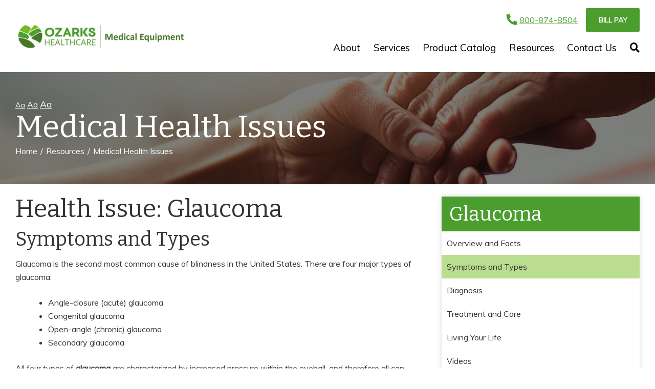

--- FILE ---
content_type: text/html; charset=utf-8
request_url: https://www.homemedicalwp.com/resource-center/medical-health-issues?issue=Glaucoma&id=245
body_size: 7718
content:
<!DOCTYPE html>
<!--[if IE 8]><html lang="en" xmlns="http://www.w3.org/1999/xhtml" class="no-js oldie ie8"><![endif]-->
<!--[if IE 9]><html lang="en" xmlns="http://www.w3.org/1999/xhtml" class="no-js oldie ie9 text-normal"><![endif]-->
<!--[if gt IE 9]><!--><html lang="en" xmlns="http://www.w3.org/1999/xhtml" class="no-js text-normal"><!--<![endif]-->
<head>
    <title>Medical Health Issues | Ozarks Healthcare Medical Equipment</title>
    <meta http-equiv="Content-Type" content="text/html; charset=utf-8">
    <meta name="viewport" content="width=device-width, minimum-scale=1">
    <meta name="Keywords" content="medical health issues">
<meta name="Description" content="If you&#039;re looking for information on various health conditions or issues, please visit our Medical Health Issues section of the Resource Center today.">
<meta property="og:title" content="Medical Health Issues">
<meta property="og:description" content="If you&#039;re looking for information on various health conditions or issues, please visit our Medical Health Issues section of the Resource Center today.">
<meta property="og:url" content="https://www.homemedicalwp.com/resource-center/medical-health-issues?issue=Glaucoma&amp;id=245">
<meta property="og:image" content="https://www.homemedicalwp.com/images/logo.png">
<meta property="og:type" content="website">

    <meta name="author" content="Ozarks Healthcare Medical Equipment">
    <meta name="generator" content="Forbin PageBuilder 2.0">

    <link rel="apple-touch-icon" sizes="72x72" href="/images/favicon/apple-touch-icon.png">
<link rel="icon" type="image/png" sizes="32x32" href="/images/favicon/favicon-32x32.png">
<link rel="icon" type="image/png" sizes="16x16" href="/images/favicon/favicon-16x16.png">
<link rel="manifest" href="/images/favicon/manifest.json">
<link rel="mask-icon" href="/images/favicon/safari-pinned-tab.svg" color="#5bbad5">
<link rel="shortcut icon" href="/images/favicon/favicon.ico">
<meta name="msapplication-TileColor" content="#da532c">
<meta name="msapplication-config" content="/images/favicon/browserconfig.xml">
<meta name="theme-color" content="#ffffff">

        <link rel="stylesheet" href="https://use.fontawesome.com/releases/v5.8.2/css/all.css" integrity="sha384-oS3vJWv+0UjzBfQzYUhtDYW+Pj2yciDJxpsK1OYPAYjqT085Qq/1cq5FLXAZQ7Ay" crossorigin="anonymous">
    <link rel="dns-prefetch" href="//ajax.googleapis.com">
    <link rel="stylesheet" href="https://stackpath.bootstrapcdn.com/bootstrap/4.3.1/css/bootstrap.min.css" integrity="sha384-ggOyR0iXCbMQv3Xipma34MD+dH/1fQ784/j6cY/iJTQUOhcWr7x9JvoRxT2MZw1T" crossorigin="anonymous">
    <link rel="dns-prefetch" href="//cdn.forbin.com">
    <link href="https://fonts.googleapis.com/css?family=Bitter|Muli&display=swap" rel="stylesheet">
    <link rel="canonical" href="https://www.homemedicalwp.com/resource-center/medical-health-issues" />
    <link rel="stylesheet" href="/css/main.min.css?v=1749128056">

	<script>dataLayer = [];</script>
    
    <!--[if lt IE 9]>
    <script src="//cdn.forbin.com/global/jquery/html5shiv.js"></script>
    <![endif]-->

            <!-- Google Tag Manager -->
        <script>(function(w,d,s,l,i){w[l]=w[l]||[];w[l].push({'gtm.start':
            new Date().getTime(),event:'gtm.js'});var f=d.getElementsByTagName(s)[0],
            j=d.createElement(s),dl=l!='dataLayer'?'&l='+l:'';j.async=true;j.src=
            '//www.googletagmanager.com/gtm.js?id='+i+dl;f.parentNode.insertBefore(j,f);
        })(window,document,'script','dataLayer','GTM-PJC36NC');</script>
        <!-- End Google Tag Manager -->
        
</head>
<body id="Top" class="resource-center medical-health-issues">
    <!-- Google Tag Manager (noscript) -->
    <noscript aria-hidden="true"><iframe src="//www.googletagmanager.com/ns.html?id=GTM-PJC36NC" height="0" width="0" style="display:none;visibility:hidden"></iframe></noscript>
    <!-- End Google Tag Manager (noscript) -->
    <header class="masthead relative w-100">
	<a href="#content-anchor" class="skip-to-content readeronly reader-focusable">Skip to Content</a>

            <div class="search-field-wrapper hide">
    <form name="Search" id="Search" action="/search" method="get" autocomplete="off">
        <input type="search" placeholder="Search Site" id="searchfield" class="searchField" name="q" aria-label="Site Search">
        <input type="submit" value="Search" class="button button-secondary">
    </form>
    <a href="#" class="close-search" title="Close search field"><img src="/images/icon-close.png" alt="Close Icon"></a>
</div>    
    <div class="container relative">
        <div class="d-flex flex-row justify-content-between align-items-center py-3">
            <a href="/" class="logo" title="Ozarks Healthcare Medical Equipment"><img src="/images/logo.png" alt="Ozarks Healthcare Medical Equipment logo"></a>

            <div class="d-none d-xl-flex flex-column justify-content-between align-items-end align-self-stretch">
                <div class="nav-top d-flex flex-row align-items-center">
                    <a href="tel:8008748504" title="opens phone number in dialer while on mobile"><span class="fas fa-phone fa-lg fa-flip-horizontal mr-1" id="faphone"></span>800-874-8504</a>
                    <a href="https://heartoftheozarksme.hmebillpay.com/" title="External link to online bill pay" target="_blank" class="text-uppercase button button-primary mt-0 ml-3">Bill Pay</a>
                </div>
                

<nav class="menu py-3" aria-label="Main Navigation">
        <ul class="navigation text-center list-fluid list-style-none">

            <li data-navPgId="23" class="menuItem23 relative"><a href="/about" class="headerNav23" target="_self" data-nodisclaimer="true" title="">About</a><li data-navPgId="26" class="menuItem26 relative"><a href="/services" class="headerNav26" target="_self" data-nodisclaimer="true" title="">Services</a><li data-navPgId="9" class="menuItem9 relative"><a href="/product-catalog" class="headerNav9" target="_self" data-nodisclaimer="true" title="">Product Catalog</a><li data-navPgId="14" class="menuItem14 relative"><a href="/resource-center" class="headerNav14" target="_self" data-nodisclaimer="true" title="">Resources</a><ul class="submenu sm-14 list-style-none px-4 py-2"><li class="menuSubItem"><a data-nodisclaimer="true" href="/newsletter" class="headerSubNav13" target="_self" title="Resources - Newsletter">Newsletter</a></li>
<li class="menuSubItem"><a data-nodisclaimer="true" href="/resource-center/medical-glossary" class="headerSubNav15" target="_self" title="Resources - Medical Glossary">Medical Glossary</a></li>
<li class="menuSubItem"><a data-nodisclaimer="true" href="/resource-center/medical-health-issues" class="headerSubNav16" target="_self" title="Resources - Medical Health Issues">Medical Health Issues</a></li>
<li class="menuSubItem"><a data-nodisclaimer="true" href="/resource-center/medicare-guide" class="headerSubNav17" target="_self" title="Resources - Medicare Guide">Medicare Guide</a></li>
<li class="menuSubItem"><a data-nodisclaimer="true" href="/resource-center/medical-websites" class="headerSubNav18" target="_self" title="Resources - Medical Websites">Medical Websites</a></li>
</ul>
<li data-navPgId="2" class="menuItem2 relative"><a href="/contact-us" class="headerNav2" target="_self" data-nodisclaimer="true" title="">Contact Us</a>            <li class="inline"><a class="search-icon nav-search pr-0" href="#" title="opens search input"><span class="fas fa-search"></span></a></li>
        </ul>
</nav>

            </div>
            <div class="d-flex d-xl-none flex-row">
                <a href="tel:8008748504" title="opens phone number in dialer while on mobile"><span class="fas fa-phone fa-flip-horizontal"></span></a>
                <a class="open-mobilemenu icon-menu ml-2 mt-0"  title="Opens Site Navigation"><span>Menu</span></a>
            </div>
        </div>
    </div>
</header>

<section class="page-title mb-4" aria-label="page title" >
	<div class="container">
        <div class="relative py-5">
            
<ul class="site-options list-inline list-style-none hide show-lg">
    <li class="textResizer"><a href="#" class="smlFnt resizerButton pointer" data-style="text-normal">Aa</a></li>
    <li class="textResizer"><a href="#" class="mdmFnt resizerButton pointer" data-style="text-medium">Aa</a></li>
    <li class="textResizer last-text"><a href="#" class="lrgFnt resizerButton pointer" data-style="text-large">Aa</a></li>
</ul>            <h1 class="m-0">Medical Health Issues</h1>
            <div class="breadcrumbs py-1 clearfix"><a class="home" href="/">Home</a> <span class="arrow"></span><a href=/resource-center title="Go back to the Resources page">Resources</a> <span class="arrow"></span>Medical Health Issues</div>
        </div>
	</div>
</section>
<main id="content-anchor" class="content subcontent">
	<div id="content-anchor" class="maincontent">
   	<div class="container">
   		<div class="flexgrid-row">
			<div class="main flexcol-xs-12 flexcol-md-8">
				<div>	<!-- <p><strong>Learn about some of the most common health issues.</strong> Please feel free to read the information we have collected. Some of this information includes risks, tips, explanations, and prevention tips for patients and caregivers.</p> -->
	<div class="health-issue article">
		<h2>Health Issue: Glaucoma</h2><h3>Symptoms and Types</h3><p>Glaucoma is the second most common cause of blindness in the United States. There are four major types of glaucoma:</p>
<ul>
    <li>Angle-closure (acute) glaucoma </li>
    <li>Congenital glaucoma </li>
    <li>Open-angle (chronic) glaucoma </li>
    <li>Secondary glaucoma </li>
</ul>
<p>All four types of <strong>glaucoma</strong> are characterized by increased pressure within the eyeball, and therefore all can cause progressive damage to the optic nerve. </p>
<p>&nbsp;</p>
<p>The front part of the eye is filled with a clear fluid called the aqueous humor. It is constantly made in the back of the eye then leaves the eye through channels in the front chamber of the eye. In <strong>angle-closure</strong> <strong>(acute) glaucoma</strong>, when the exit of the aqueous humor fluid is suddenly blocked, pressure increases and loss of vision and pain develop. &nbsp;Dilating eye drops and certain systemic medications may trigger an acute <strong>glaucoma</strong> attack if you are at risk. </p>
<p>&nbsp;</p>
<p>In <strong>open-angle (chronic) glaucoma</strong>, the cause is essentially unknown. An increase in eye pressure pushes on the junction of the optic nerve and the retina at the back of the eye, reducing the blood supply to the optic nerve. Open-angle <strong>glaucoma</strong> tends to run in families. Your risk is higher if you have a parent or grandparent with open-angle <strong>glaucoma.</strong> People of African descent are at particularly high risk for this disease. </p>
<p><strong>Congenital glaucoma</strong> often runs in families (hereditary) and is present at birth. </p>
<p><strong>Secondary glaucoma</strong> is caused by the use of drugs such as corticosteroids, several eye diseases, and systemic diseases.</p>
<p>All four types of glaucoma are characterized by increased pressure within the eyeball, and therefore all can cause progressive damage to the optic nerve. Open-angle (chronic) glaucoma is by far the most common type of glaucoma.</p>
<p>&nbsp;</p>
<p>The front part of the eye is filled with a clear fluid called the aqueous humor. This fluid is constantly made in the back of the eye. It leaves the eye through channels in the front (anterior) chamber of the eye in an area called the anterior chamber angle, or simply the angle.</p>
<p>&nbsp;</p>
<hr /><div class="flexgrid-row"><div class="flexcol-xs-12 flexcol-md-6"><a class="block button button-default float-md-left" href="?issue=Glaucoma&id=244">&#171; Go Back<br /><span class="text-12">Overview and Facts</span></a></div><div class="flexcol-xs-12 flexcol-md-6"><a class="block button button-success float-md-right" href="?issue=Glaucoma&id=246">Read Next &#187;<br /><span class="text-12">Diagnosis</span></a></div></div></div></div>
			</div>

			<aside id="sidebar-right" class="sidebar flexcol-xs-12 flexcol-md-4 mt-4 mt-md-0">
				<div><div class="sidebar-menu"><h2 class="h3">Glaucoma</h2>
		<ul class="sidebar-menu-list list-style-none"><li class=""><a href="?issue=Glaucoma&id=244" title="Internal link to read more about the Overview and Facts health issue">Overview and Facts</a></li><li class="active"><a href="?issue=Glaucoma&id=245" title="Internal link to read more about the Symptoms and Types health issue">Symptoms and Types</a></li><li class=""><a href="?issue=Glaucoma&id=246" title="Internal link to read more about the Diagnosis health issue">Diagnosis</a></li><li class=""><a href="?issue=Glaucoma&id=247" title="Internal link to read more about the Treatment and Care health issue">Treatment and Care</a></li><li class=""><a href="?issue=Glaucoma&id=248" title="Internal link to read more about the Living Your Life health issue">Living Your Life</a></li><li class=""><a href="?issue=Glaucoma&id=249" title="Internal link to read more about the Videos health issue">Videos</a></li></ul></div><div class="sidebar-menu"><h2 class="h3">Medical Health Issues</h2>
		<ul class="sidebar-menu-list list-style-none"><li class=""><a href="?issue=Alzheimers" title="Internal link to read more about the Alzheimers health issue">Alzheimers</a></li><li class=""><a href="?issue=Amyotrophic+lateral+sclerosis+(ALS)" title="Internal link to read more about the Amyotrophic lateral sclerosis (ALS) health issue">Amyotrophic lateral sclerosis (ALS)</a></li><li class=""><a href="?issue=Arthritis" title="Internal link to read more about the Arthritis health issue">Arthritis</a></li><li class=""><a href="?issue=Asthma" title="Internal link to read more about the Asthma health issue">Asthma</a></li><li class=""><a href="?issue=Breast+Cancer" title="Internal link to read more about the Breast Cancer health issue">Breast Cancer</a></li><li class=""><a href="?issue=Congestive+Heart+Failure" title="Internal link to read more about the Congestive Heart Failure health issue">Congestive Heart Failure</a></li><li class=""><a href="?issue=COPD" title="Internal link to read more about the COPD health issue">COPD</a></li><li class=""><a href="?issue=Cystic+Fibrosis" title="Internal link to read more about the Cystic Fibrosis health issue">Cystic Fibrosis</a></li><li class=""><a href="?issue=Diabetes" title="Internal link to read more about the Diabetes health issue">Diabetes</a></li><li class=""><a href="?issue=Epilepsy" title="Internal link to read more about the Epilepsy health issue">Epilepsy</a></li><li class="active"><a href="?issue=Glaucoma" title="Internal link to read more about the Glaucoma health issue">Glaucoma</a></li><li class=""><a href="?issue=Hepatitis+C" title="Internal link to read more about the Hepatitis C health issue">Hepatitis C</a></li><li class=""><a href="?issue=Hypertension" title="Internal link to read more about the Hypertension health issue">Hypertension</a></li><li class=""><a href="?issue=Lymphedema" title="Internal link to read more about the Lymphedema health issue">Lymphedema</a></li><li class=""><a href="?issue=Menopause" title="Internal link to read more about the Menopause health issue">Menopause</a></li><li class=""><a href="?issue=Mesothelioma" title="Internal link to read more about the Mesothelioma health issue">Mesothelioma</a></li><li class=""><a href="?issue=Multiple+Sclerosis" title="Internal link to read more about the Multiple Sclerosis health issue">Multiple Sclerosis</a></li><li class=""><a href="?issue=Muscular+Dystrophy" title="Internal link to read more about the Muscular Dystrophy health issue">Muscular Dystrophy</a></li><li class=""><a href="?issue=Obesity" title="Internal link to read more about the Obesity health issue">Obesity</a></li><li class=""><a href="?issue=Osteoporosis" title="Internal link to read more about the Osteoporosis health issue">Osteoporosis</a></li><li class=""><a href="?issue=Parkinson's+Disease" title="Internal link to read more about the Parkinson's Disease health issue">Parkinson's Disease</a></li><li class=""><a href="?issue=Post-Polio+Syndrome" title="Internal link to read more about the Post-Polio Syndrome health issue">Post-Polio Syndrome</a></li><li class=""><a href="?issue=Sleep+Apnea" title="Internal link to read more about the Sleep Apnea health issue">Sleep Apnea</a></li><li class=""><a href="?issue=Spina+Bifida" title="Internal link to read more about the Spina Bifida health issue">Spina Bifida</a></li><li class=""><a href="?issue=Spinal+Cord+Injury" title="Internal link to read more about the Spinal Cord Injury health issue">Spinal Cord Injury</a></li><li class=""><a href="?issue=Traumatic+Brain+Injury" title="Internal link to read more about the Traumatic Brain Injury health issue">Traumatic Brain Injury</a></li></ul></div><div class="sidebar-menu">
		<h2 class="h3">Caregiver Tips</h2>
		<ul class="sidebar-menu-list list-style-none"><li class="active"><a href="?tip=9&article=10+Tips+for+Family+Caregivers">10 Tips for Family Caregivers</a></li><li class=""><a href="?tip=12&article=Care+Management+Techniques+You+Can+Use">Care Management Techniques You Can Use</a></li><li class=""><a href="?tip=11&article=Tips+for+Family+Caregivers+from+Doctors">Tips for Family Caregivers from Doctors</a></li><li class=""><a href="?tip=14&article=Questions+to+Ask+Your+Healthcare+Providers">Questions to Ask Your Healthcare Providers</a></li><li class=""><a href="?tip=10&article=Information+on+Seating+&+Mobility">Information on Seating & Mobility</a></li><li class=""><a href="?tip=15&article=How+to+Communicate+with+an+Insurance+Provider">How to Communicate with an Insurance Provider</a></li><li class=""><a href="?tip=13&article=Additional+Resources">Additional Resources</a></li><li class=""><a href="?tip=19&article=Products+that+Help">Products that Help</a></li></ul></div></div><div><div class="sidebar-menu">
	<h2 class="h3">Resource Center</h2>
	<ul class="sidebar-menu-list list-style-none">
		<li class="active"><a href="/resource-center/medical-health-issues" title="Internal Link to Help for Patients &amp; Caregivers Page">Help for Patients &amp; Caregivers</a></li>
		<li ><a href="/resource-center/medical-glossary" title="Internal Link to the Medical Glossary Page">Medical Glossary</a></li>
		<li ><a href="/resource-center/medicare-guide" title="Internal Link to the Medicare &amp; Insurance Guide Page">Medicare &amp; Insurance Guide</a></li>
		<li ><a href="/resource-center/medical-websites" title="Internal Link to View Other Medical Web Sites">Medical Web Sites</a></li>
	</ul>
</div></div>
			</aside>
		</div>
	</div>
</div></main>

<footer class="footer">
        <div class="sec-footernav bg-gradient">
        <div class="container">
            <ul class="footernav flex flex-row flex-align-spaced flex-align-middle flew-wrap list-style-none largeonly">
    <li><a href="/">Home</a></li>
    <li class="footerNavItem23"><a href="/about" class="footerNav23" target="_self">About</a></li><li class="footerNavItem26"><a href="/services" class="footerNav26" target="_self">Services</a></li><li class="footerNavItem9"><a href="/product-catalog" class="footerNav9" target="_self">Product Catalog</a></li><li class="footerNavItem14"><a href="/resource-center" class="footerNav14" target="_self">Resources</a></li><li class="footerNavItem2"><a href="/contact-us" class="footerNav2" target="_self">Contact Us</a></li></ul>        </div>
    </div>
    
    <div class="sec-copyright py-5">
        <div class="container">
            <div class="flex flex-stacked flex-align-justify flex-align-middle justify-content-around">
                <div class="my-3 my-md-0">
                    <a href="/" class="logo" title="Ozarks Healthcare Medical Equipment"><img src="/images/logo.png" alt="Ozarks Healthcare Medical Equipment"></a>
                </div>
                <div class="my-3 text-md-right text-center">
                    <a class="hide show-sm" href="https://www.facebook.com/Heartoftheozarksmedicalequipment/" target="_blank" title="Link to Facebook" id="fb"><span class="fab fa-facebook fa-2x"></span></a>
                </div>
                <div class="text-center mx-3">
                    <p>
                    <a href="/privacy-policy" title="View our Privacy Policy">Privacy Policy</a>
                     |
                        <a href="/terms-of-use" title="View our Terms of Use">Terms of Use</a>
                                        <br>&#169; 2025 <a class="noLink" href="/vpanel/" target="_blank">Ozarks Healthcare Medical Equipment</a>. All rights reserved. Web solutions provided by <a href="https://goo.gl/Rwf1Zx" target="_blank" title="Link opens VGM Forbin in a new window">VGM Forbin</a></p>
                </div>
            </div>
        </div>
    </div>

    <a href="#Top" class="back-to-top none">Back to Top</a>
    <div class="overlay-mask"></div>
</footer>
<nav class="mobilemenu sliding-menu hide-xl" aria-label="Mobile Navigation">
    <div class="d-flex justify-content-end p-2">
        <a href="#" class="close-mobilemenu active"><span>Close</span></a>
    </div>

    <ul class="list-style-none">
        <li class="li-search p-2">
            <form name="Search" id="mobileSearch" action="/search" method="get" autocomplete="off" >
                <input type="search" id="mobileSearchfield" class="searchField" name="q" aria-label="Site Search" placeholder="Search">
                <input type="submit" class="searchSubmit hide" value="Search">
            </form>
        </li>

        <li data-navPgId="23" class="menuItem23"><a href="/about" class="mobileNav23" target="_self" title="">About</a><li data-navPgId="26" class="menuItem26"><a href="/services" class="mobileNav26" target="_self" title="">Services</a><li data-navPgId="9" class="menuItem9"><a href="/product-catalog" class="mobileNav9" target="_self" title="">Product Catalog</a><li data-navPgId="14" class="menuItem14"><a href="/resource-center" class="mobileNav14" target="_self" title="">Resources</a><ul id="mobileSubMenu14" class="submenu right list-style-none"><li id="mobileNavSubItem13" class="menuSubItem"><a href="/newsletter" class="mobileSubNav13" target="_self" title="Mobile - Resources - Newsletter">Newsletter</a></li>
<li id="mobileNavSubItem15" class="menuSubItem"><a href="/resource-center/medical-glossary" class="mobileSubNav15" target="_self" title="Mobile - Resources - Medical Glossary">Medical Glossary</a></li>
<li id="mobileNavSubItem16" class="menuSubItem"><a href="/resource-center/medical-health-issues" class="mobileSubNav16" target="_self" title="Mobile - Resources - Medical Health Issues">Medical Health Issues</a></li>
<li id="mobileNavSubItem17" class="menuSubItem"><a href="/resource-center/medicare-guide" class="mobileSubNav17" target="_self" title="Mobile - Resources - Medicare Guide">Medicare Guide</a></li>
<li id="mobileNavSubItem18" class="menuSubItem"><a href="/resource-center/medical-websites" class="mobileSubNav18" target="_self" title="Mobile - Resources - Medical Websites">Medical Websites</a></li>
<li class="back-level"><a href="#" class="backup">Back</a></li></ul>
<li data-navPgId="2" class="menuItem2"><a href="/contact-us" class="mobileNav2" target="_self" title="">Contact Us</a>        <li><a href="https://heartoftheozarksme.hmebillpay.com/" title="External link to online bill pay" target="_blank">Bill Pay</a></li>
    </ul>
</nav>

<link href="/css/modules/resource-center/styles.min.css?v=1749128056" rel="stylesheet">
<noscript id="deferred-styles">
    
    <link rel="stylesheet" href="//ajax.googleapis.com/ajax/libs/jqueryui/1.11.4/themes/smoothness/jquery-ui.min.css">
</noscript>

<!--[if (!IE)|(gt IE 8)]><!-->
<script src="https://ajax.googleapis.com/ajax/libs/jquery/3.3.1/jquery.min.js" integrity="sha384-tsQFqpEReu7ZLhBV2VZlAu7zcOV+rXbYlF2cqB8txI/8aZajjp4Bqd+V6D5IgvKT" crossorigin="anonymous"></script>
<!--<![endif]-->

<!--[if lt IE 9]>
<script src="//ajax.googleapis.com/ajax/libs/jquery/1.9.1/jquery.min.js"></script>
<script src="//cdn.forbin.com/global/jquery/respond.min.js"></script>
<![endif]-->

<script src="https://ajax.googleapis.com/ajax/libs/jqueryui/1.12.1/jquery-ui.min.js" integrity="sha384-Dziy8F2VlJQLMShA6FHWNul/veM9bCkRUaLqr199K94ntO5QUrLJBEbYegdSkkqX" crossorigin="anonymous"></script>
<script async src="/scripts/stacktable.min.js?v=1749128056"></script>
<script async src="/scripts/matchheight.min.js?v=1749128056"></script>
<script>var siteType = "CATALOG";</script>
    <script src="/scripts/jquery.lazyload.min.js?v=1749128056"></script>
    <script>
        var catalogSlug = 'catalog';
        var cartSlug = 'cart';
    </script>
    <script async src="/scripts/global.js?v=1749128056"></script>

<script>
    var loadDeferredStyles = function() {
        var addStylesNode = document.getElementById("deferred-styles");
        var replacement = document.createElement("div");
        replacement.innerHTML = addStylesNode.textContent;
        document.body.appendChild(replacement)
        addStylesNode.parentElement.removeChild(addStylesNode);
    };
    var raf = requestAnimationFrame || mozRequestAnimationFrame ||
    webkitRequestAnimationFrame || msRequestAnimationFrame;
    if (raf) raf(function() { window.setTimeout(loadDeferredStyles, 0); });
    else window.addEventListener('load', loadDeferredStyles);
</script>

</body>
</html>


--- FILE ---
content_type: text/css
request_url: https://www.homemedicalwp.com/css/modules/resource-center/styles.min.css?v=1749128056
body_size: 561
content:
.resource-center-intro .resource-center-box{border:1px solid #f9f9f9;background-color:#fff;box-shadow:0 0 10px rgba(0,0,0,.15)}.resource-center-intro .resource-center-box .resource-center-text{padding:2em}.resource-center-intro .resource-center-box h2{padding:.25em;margin:0;background-color:rgba(249,249,249,.5)}.resource-center-intro .resource-center-box p{margin-bottom:1.5em}#glossaryList>li{padding:1.5em 0;border-bottom:1px solid #f9f9f9}#glossaryList>li:last-child{padding-bottom:0;border:0}#glossaryList>li h2{margin-top:0}.listNav{margin-bottom:2em}.listNav .glossary-filter{flex-wrap:wrap}@media only screen and (min-width: 1024px){.listNav .glossary-filter{flex-wrap:nowrap}}.listNav .glossary-filter li{margin-bottom:.5em;padding:.25em;text-align:center;cursor:pointer;color:#4b9d2e;border-right:2px solid #fff;background-color:rgba(249,249,249,.5);color:#343434;flex:0 1 auto;min-width:45px}@media only screen and (min-width: 1024px){.listNav .glossary-filter li{flex:1 1 auto;min-width:auto}}.listNav .glossary-filter li[data-disabled=true]{display:none}.listNav .glossary-filter li:first-child{width:90px}.listNav .glossary-filter li.active{color:#fff;background-color:#4b9d2e;z-index:1}@media only screen and (min-width: 1024px){.medical-web-sites .panes li{width:50%;float:left;padding-right:1em}}.sidebar-menu{margin-bottom:30px;box-shadow:0 0 10px rgba(0,0,0,.15)}.sidebar-menu h2{padding:15px;background-color:#4b9d2e;color:#fff;margin:0}.sidebar-menu .sidebar-menu-list{background-color:#fff;border-top:0}.sidebar-menu .sidebar-menu-list li.active{background-color:rgba(118,187,32,.5)}.sidebar-menu .sidebar-menu-list li:last-child{border:0}.sidebar-menu .sidebar-menu-list li>a{color:#343434;padding:10px;display:block;text-decoration:none;transition:150ms ease-out}.sidebar-menu .sidebar-menu-list li>a:hover{background-color:rgba(118,187,32,.5);padding-left:15px}/*# sourceMappingURL=styles.min.css.map */

--- FILE ---
content_type: text/plain
request_url: https://www.google-analytics.com/j/collect?v=1&_v=j102&a=1487989792&t=pageview&_s=1&dl=https%3A%2F%2Fwww.homemedicalwp.com%2Fresource-center%2Fmedical-health-issues%3Fissue%3DGlaucoma%26id%3D245&ul=en-us%40posix&dt=Medical%20Health%20Issues%20%7C%20Ozarks%20Healthcare%20Medical%20Equipment&sr=1280x720&vp=1280x720&_u=YEBAAEABAAAAACAAI~&jid=1401243748&gjid=1466384824&cid=2035168734.1764164055&tid=UA-140099527-1&_gid=833813204.1764164055&_r=1&_slc=1&gtm=45He5bi1n81PJC36NCv811899340za200zd811899340&gcd=13l3l3l3l1l1&dma=0&tag_exp=103116026~103200004~104527906~104528500~104684208~104684211~105322304~105391252~115583767~115616986~115938465~115938468~116184927~116184929~116217636~116217638~116251935~116251937~116427528&z=1804192230
body_size: -452
content:
2,cG-D5GQ4Z11F8